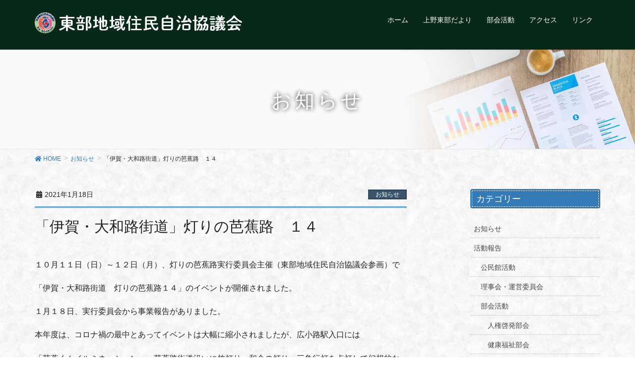

--- FILE ---
content_type: text/html; charset=UTF-8
request_url: https://ueno-tobu.com/?p=798
body_size: 8269
content:
<!DOCTYPE html>
<html lang="ja">
<head>
<meta charset="utf-8">
<meta http-equiv="X-UA-Compatible" content="IE=edge">
<meta name="viewport" content="width=device-width, initial-scale=1">
<title>「伊賀・大和路街道」灯りの芭蕉路　１４ | 東部地域住民自治協議会 | 公式ホームページ</title>
<link rel='dns-prefetch' href='//s.w.org' />
<link rel="alternate" type="application/rss+xml" title="東部地域住民自治協議会 | 公式ホームページ &raquo; フィード" href="https://ueno-tobu.com/?feed=rss2" />
<link rel="alternate" type="application/rss+xml" title="東部地域住民自治協議会 | 公式ホームページ &raquo; コメントフィード" href="https://ueno-tobu.com/?feed=comments-rss2" />
<meta name="description" content="１０月１１日（日）～１２日（月）、灯りの芭蕉路実行委員会主催（東部地域住民自治協議会参画）で「伊賀・大和路街道　灯りの芭蕉路１４」のイベントが開催されました。１月１８日、実行委員会から事業報告がありました。本年度は、コロナ禍の最中とあってイベントは大幅に縮小されましたが、広小路駅入口には「芭蕉くんイルミネーション」、芭蕉路街道沿いに竹灯り、和傘の灯り・三角行灯を点灯して幻想的な彩りを展開したほか、東部自治協としては昨年に引き続き「灯りの" />		<script type="text/javascript">
			window._wpemojiSettings = {"baseUrl":"https:\/\/s.w.org\/images\/core\/emoji\/12.0.0-1\/72x72\/","ext":".png","svgUrl":"https:\/\/s.w.org\/images\/core\/emoji\/12.0.0-1\/svg\/","svgExt":".svg","source":{"concatemoji":"https:\/\/ueno-tobu.com\/wp-includes\/js\/wp-emoji-release.min.js?ver=5.4.18"}};
			/*! This file is auto-generated */
			!function(e,a,t){var n,r,o,i=a.createElement("canvas"),p=i.getContext&&i.getContext("2d");function s(e,t){var a=String.fromCharCode;p.clearRect(0,0,i.width,i.height),p.fillText(a.apply(this,e),0,0);e=i.toDataURL();return p.clearRect(0,0,i.width,i.height),p.fillText(a.apply(this,t),0,0),e===i.toDataURL()}function c(e){var t=a.createElement("script");t.src=e,t.defer=t.type="text/javascript",a.getElementsByTagName("head")[0].appendChild(t)}for(o=Array("flag","emoji"),t.supports={everything:!0,everythingExceptFlag:!0},r=0;r<o.length;r++)t.supports[o[r]]=function(e){if(!p||!p.fillText)return!1;switch(p.textBaseline="top",p.font="600 32px Arial",e){case"flag":return s([127987,65039,8205,9895,65039],[127987,65039,8203,9895,65039])?!1:!s([55356,56826,55356,56819],[55356,56826,8203,55356,56819])&&!s([55356,57332,56128,56423,56128,56418,56128,56421,56128,56430,56128,56423,56128,56447],[55356,57332,8203,56128,56423,8203,56128,56418,8203,56128,56421,8203,56128,56430,8203,56128,56423,8203,56128,56447]);case"emoji":return!s([55357,56424,55356,57342,8205,55358,56605,8205,55357,56424,55356,57340],[55357,56424,55356,57342,8203,55358,56605,8203,55357,56424,55356,57340])}return!1}(o[r]),t.supports.everything=t.supports.everything&&t.supports[o[r]],"flag"!==o[r]&&(t.supports.everythingExceptFlag=t.supports.everythingExceptFlag&&t.supports[o[r]]);t.supports.everythingExceptFlag=t.supports.everythingExceptFlag&&!t.supports.flag,t.DOMReady=!1,t.readyCallback=function(){t.DOMReady=!0},t.supports.everything||(n=function(){t.readyCallback()},a.addEventListener?(a.addEventListener("DOMContentLoaded",n,!1),e.addEventListener("load",n,!1)):(e.attachEvent("onload",n),a.attachEvent("onreadystatechange",function(){"complete"===a.readyState&&t.readyCallback()})),(n=t.source||{}).concatemoji?c(n.concatemoji):n.wpemoji&&n.twemoji&&(c(n.twemoji),c(n.wpemoji)))}(window,document,window._wpemojiSettings);
		</script>
		<style type="text/css">
img.wp-smiley,
img.emoji {
	display: inline !important;
	border: none !important;
	box-shadow: none !important;
	height: 1em !important;
	width: 1em !important;
	margin: 0 .07em !important;
	vertical-align: -0.1em !important;
	background: none !important;
	padding: 0 !important;
}
</style>
	<link rel='stylesheet' id='vkExUnit_common_style-css'  href='https://ueno-tobu.com/wp-content/plugins/vk-all-in-one-expansion-unit/assets/css/vkExUnit_style.css?ver=9.77.0.0' type='text/css' media='all' />
<style id='vkExUnit_common_style-inline-css' type='text/css'>
.tagcloud a:before { font-family: "Font Awesome 5 Free";content: "\f02b";font-weight: bold; }
:root {--ver_page_top_button_url:url(https://ueno-tobu.com/wp-content/plugins/vk-all-in-one-expansion-unit/assets/images/to-top-btn-icon.svg);}@font-face {font-weight: normal;font-style: normal;font-family: "vk_sns";src: url("https://ueno-tobu.com/wp-content/plugins/vk-all-in-one-expansion-unit/inc/sns/icons/fonts/vk_sns.eot?-bq20cj");src: url("https://ueno-tobu.com/wp-content/plugins/vk-all-in-one-expansion-unit/inc/sns/icons/fonts/vk_sns.eot?#iefix-bq20cj") format("embedded-opentype"),url("https://ueno-tobu.com/wp-content/plugins/vk-all-in-one-expansion-unit/inc/sns/icons/fonts/vk_sns.woff?-bq20cj") format("woff"),url("https://ueno-tobu.com/wp-content/plugins/vk-all-in-one-expansion-unit/inc/sns/icons/fonts/vk_sns.ttf?-bq20cj") format("truetype"),url("https://ueno-tobu.com/wp-content/plugins/vk-all-in-one-expansion-unit/inc/sns/icons/fonts/vk_sns.svg?-bq20cj#vk_sns") format("svg");}
</style>
<link rel='stylesheet' id='wp-block-library-css'  href='https://ueno-tobu.com/wp-includes/css/dist/block-library/style.min.css?ver=5.4.18' type='text/css' media='all' />
<link rel='stylesheet' id='lightning-design-style-css'  href='https://ueno-tobu.com/wp-content/plugins/lightning-skin-jpnstyle/bs3/css/style.css?ver=5.2.3' type='text/css' media='all' />
<style id='lightning-design-style-inline-css' type='text/css'>
a { color:#337ab7; }a:focus, a:hover { color:#2e6da4; }h2,.mainSection-title{ border-color: #337ab7;}.subSection .subSection-title { border-top-color: #337ab7;}h3:after, .subSection-title:after,.veu_card .veu_card_title:after { border-bottom-color:#337ab7; }h4 { border-left-color: #337ab7; }.mainSection header h1{ border-color:#337ab7; }h2:before,.subSection .subSection-title:before,.mainSection .archive-header h1:before { color: #337ab7; }dt:before { color:#337ab7; }.nav > li a:hover{ color: #337ab7; }ul.gMenu > li > a:hover:after,ul.gMenu > li.current-post-ancestor > a:after,ul.gMenu > li.current-menu-item > a:after,ul.gMenu > li.current-menu-parent > a:after,ul.gMenu > li.current-menu-ancestor > a:after,ul.gMenu > li.current_page_parent > a:after,ul.gMenu > li.current_page_ancestor > a:after{ border-bottom-color: #337ab7; }@media (min-width: 992px){ul.gMenu > li > ul.sub-menu li a{background-color:#337ab7;}ul.gMenu > li > ul.sub-menu li a:hover {background-color:#2e6da4;}ul.gMenu > li:before,ul.gMenu > li.menu-item-has-children::after { border-bottom-color:#337ab7;}}.siteContent .btn-default:after { border-color: #337ab7;}.siteContent .btn-primary,.siteContent .btn-primary:after{ border-color: #2e6da4;}.siteContent .btn-primary:focus:after,.siteContent .btn-primary:hover:after { border-color:#337ab7; }ul.page-numbers li span.page-numbers.current{ background-color:#337ab7 }.pager li > a:hover{ background-color: #337ab7; color: #fff; }.veu_3prArea .btn-default:after { color:#337ab7; }.veu_sitemap .sitemap-col .link-list li a:hover { color: #337ab7; }.widget_nav_menu ul li a:hover,.widget_archive ul li a:hover,.widget_categories ul li a:hover,.widget_pages ul li a:hover,.widget_recent_entries ul li a:hover{ color: #337ab7; }.veu_newPosts ul.postList li .taxonomies a{ color:#337ab7; border-color:#337ab7; }.veu_newPosts ul.postList li .taxonomies a:hover{ background-color:#337ab7; border-color:#337ab7; }.mainSection .veu_newPosts.pt_0 .media-body .media-taxonomy a:hover{ color: #337ab7; }.mainSection .veu_newPosts.pt_0 .media-body .media-taxonomy:after{ border-top: solid 1px #337ab7; }.media .media-body .media-heading a:hover{ color: #337ab7; }.siteHeader,.gMenu_outer nav,.navSection,.siteFooter,.siteFooter .copySection{ background-color:#08281a; }h2:before,.subSection .subSection-title:before,.vk_outer .vk_heading h2.vk_heading_title-style-plain:before,.mainSection .archive-header h1:before {content: "\e901"; font-family: "icomoon"; speak: none; font-style: normal; font-weight: normal; font-variant: normal; text-transform: none; line-height: 1; margin-right: 0.4em; -webkit-font-smoothing: antialiased; -moz-osx-font-smoothing: grayscale;}.siteContent,.siteContent_after{background: url(https://ueno-tobu.com/wp-content/plugins/lightning-skin-jpnstyle/images/jpnpaper03.jpg ) repeat;}
/* Pro Title Design */ .entry-body h2:not([class*="vk_heading_title-style-plain"]):not([class*="is-style-vk-heading"]),.mainSection h2:not([class*="vk_heading_title-style-plain"]):not([class*="is-style-vk-heading"]):not(.card-title):not(.widget_ltg_full_wide_title_title),.mainSection .cart_totals h2,h2.mainSection-title { color: #333;position: relative;border:none;padding: 0.6em 0 0.5em;margin-bottom:1.2em;margin-left: unset;margin-right: unset;border-top: double 3px #337ab7;border-bottom: double 3px #337ab7;border-radius: unset;background-color:transparent;outline: unset;outline-offset: unset;box-shadow: unset;}.entry-body h2:not([class*="vk_heading_title-style-plain"]):not([class*="is-style-vk-heading"]) a,.mainSection h2:not([class*="vk_heading_title-style-plain"]):not([class*="is-style-vk-heading"]):not(.card-title):not(.widget_ltg_full_wide_title_title) a,.mainSection .cart_totals h2 a,h2.mainSection-title a { color:#333;}.entry-body h2:not([class*="vk_heading_title-style-plain"]):not([class*="is-style-vk-heading"])::before,.mainSection h2:not([class*="vk_heading_title-style-plain"]):not([class*="is-style-vk-heading"]):not(.card-title):not(.widget_ltg_full_wide_title_title)::before,.mainSection .cart_totals h2::before,h2.mainSection-title::before { content:none;}.entry-body h2:not([class*="vk_heading_title-style-plain"]):not([class*="is-style-vk-heading"])::after,.mainSection h2:not([class*="vk_heading_title-style-plain"]):not([class*="is-style-vk-heading"]):not(.card-title):not(.widget_ltg_full_wide_title_title)::after,.mainSection .cart_totals h2::after,h2.mainSection-title::after { content:none;}.siteContent .subSection-title,.siteContent .widget .subSection-title { background-color:#337ab7;position: relative;padding: 0.6em 0.7em 0.5em;margin-bottom:1.2em;margin-left: unset;margin-right: unset;color:#fff;border-radius:4px;border:none;outline: dashed 1px #fff;outline-offset: -4px;box-shadow: unset;}.siteContent .subSection-title a,.siteContent .widget .subSection-title a { color:#fff;}.siteContent .subSection-title::before,.siteContent .widget .subSection-title::before { content:none;}.siteContent .subSection-title::after,.siteContent .widget .subSection-title::after { content:none;}.siteFooter .subSection-title { background-color:#337ab7;position: relative;border:none;padding: 0.6em 0.8em 0.5em;margin-left: unset;margin-right: unset;margin-bottom:1.2em;color:#fff;border-radius:4px;text-align:left;outline: unset;outline-offset: unset;box-shadow: unset;overflow: unset;}.siteFooter .subSection-title a { color:#fff;}.siteFooter .subSection-title::before { content: "";position: absolute;top: auto;left: 40px;bottom: -20px;width: auto;margin-left: -10px;border: 10px solid transparent;border-top: 10px solid #337ab7;z-index: 2;height: auto;background-color: transparent !important;}.siteFooter .subSection-title::after { content:none;}.siteContent h3:not([class*="vk_heading_title-style-plain"]):not([class*="is-style-vk-heading"]):not(.veu_card_title):not(.card-title) { color: #333;position: relative;border:none;background-color: #efefef;padding: 0.6em 0.7em 0.5em;margin-bottom:1.2em;margin-left: unset;margin-right: unset;border-radius: 4px;outline: unset;outline-offset: unset;box-shadow: unset;}.siteContent h3:not([class*="vk_heading_title-style-plain"]):not([class*="is-style-vk-heading"]):not(.veu_card_title):not(.card-title) a { color:#333;}.siteContent h3:not([class*="vk_heading_title-style-plain"]):not([class*="is-style-vk-heading"]):not(.veu_card_title):not(.card-title)::before { content:none;}.siteContent h3:not([class*="vk_heading_title-style-plain"]):not([class*="is-style-vk-heading"]):not(.veu_card_title):not(.card-title)::after { content:none;}
/* page header */.page-header{background: url(https://ueno-tobu.com/wp-content/themes/lightning-pro/inc/vk-page-header/package/images/header-sample-biz.jpg) no-repeat 50% center;background-size: cover;}
/* Font switch */.gMenu_name,.vk-mobile-nav .menu,.mobile-fix-nav-menu{ font-family:"メイリオ",Meiryo,"ヒラギノ角ゴ ProN W3", Hiragino Kaku Gothic ProN,sans-serif;}.gMenu_description{ font-family:"メイリオ",Meiryo,"ヒラギノ角ゴ ProN W3", Hiragino Kaku Gothic ProN,sans-serif;}
</style>
<link rel='stylesheet' id='vk-font-awesome-css'  href='https://ueno-tobu.com/wp-content/plugins/vk-blocks-pro/inc/font-awesome/package/versions/5/css/all.min.css?ver=5.11.2' type='text/css' media='all' />
<link rel='stylesheet' id='vk-blocks-build-css-css'  href='https://ueno-tobu.com/wp-content/plugins/vk-blocks-pro/inc/vk-blocks/build/block-build.css?ver=0.27.0' type='text/css' media='all' />
<link rel='stylesheet' id='lightning-common-style-css'  href='https://ueno-tobu.com/wp-content/themes/lightning-pro/assets/css/common.css?ver=4.6.0' type='text/css' media='all' />
<link rel='stylesheet' id='lightning-theme-style-css'  href='https://ueno-tobu.com/wp-content/themes/lightning-pro-child-sample/style.css?ver=4.6.0' type='text/css' media='all' />
<link rel='stylesheet' id='vk-media-posts-style-css'  href='https://ueno-tobu.com/wp-content/themes/lightning-pro/inc/media-posts/package/css/media-posts.css?ver=1.2' type='text/css' media='all' />
<link rel='stylesheet' id='lightning-jpnstyle-icons-css'  href='https://ueno-tobu.com/wp-content/plugins/lightning-skin-jpnstyle/bs3/../icons/style.css?ver=5.2.3' type='text/css' media='all' />
<script type='text/javascript' src='https://ueno-tobu.com/wp-includes/js/jquery/jquery.js?ver=1.12.4-wp'></script>
<script type='text/javascript' src='https://ueno-tobu.com/wp-includes/js/jquery/jquery-migrate.min.js?ver=1.4.1'></script>
<link rel='https://api.w.org/' href='https://ueno-tobu.com/index.php?rest_route=/' />
<link rel="EditURI" type="application/rsd+xml" title="RSD" href="https://ueno-tobu.com/xmlrpc.php?rsd" />
<link rel="wlwmanifest" type="application/wlwmanifest+xml" href="https://ueno-tobu.com/wp-includes/wlwmanifest.xml" /> 
<link rel='prev' title='第６回地域食堂『パプリカ』開催' href='https://ueno-tobu.com/?p=784' />
<link rel='next' title='「第３回運営委員会」開催' href='https://ueno-tobu.com/?p=817' />
<meta name="generator" content="WordPress 5.4.18" />
<link rel="canonical" href="https://ueno-tobu.com/?p=798" />
<link rel='shortlink' href='https://ueno-tobu.com/?p=798' />
<link rel="alternate" type="application/json+oembed" href="https://ueno-tobu.com/index.php?rest_route=%2Foembed%2F1.0%2Fembed&#038;url=https%3A%2F%2Fueno-tobu.com%2F%3Fp%3D798" />
<link rel="alternate" type="text/xml+oembed" href="https://ueno-tobu.com/index.php?rest_route=%2Foembed%2F1.0%2Fembed&#038;url=https%3A%2F%2Fueno-tobu.com%2F%3Fp%3D798&#038;format=xml" />
<style id="lightning-color-custom-for-plugins" type="text/css">/* ltg theme common */.color_key_bg,.color_key_bg_hover:hover{background-color: #337ab7;}.color_key_txt,.color_key_txt_hover:hover{color: #337ab7;}.color_key_border,.color_key_border_hover:hover{border-color: #337ab7;}.color_key_dark_bg,.color_key_dark_bg_hover:hover{background-color: #2e6da4;}.color_key_dark_txt,.color_key_dark_txt_hover:hover{color: #2e6da4;}.color_key_dark_border,.color_key_dark_border_hover:hover{border-color: #2e6da4;}</style><link rel="icon" href="https://ueno-tobu.com/wp-content/uploads/2020/01/cropped-logo-32x32.png" sizes="32x32" />
<link rel="icon" href="https://ueno-tobu.com/wp-content/uploads/2020/01/cropped-logo-192x192.png" sizes="192x192" />
<link rel="apple-touch-icon" href="https://ueno-tobu.com/wp-content/uploads/2020/01/cropped-logo-180x180.png" />
<meta name="msapplication-TileImage" content="https://ueno-tobu.com/wp-content/uploads/2020/01/cropped-logo-270x270.png" />
		<style type="text/css" id="wp-custom-css">
			.entry-meta_items_term {
	margin-left:4px;
}
		</style>
		
</head>
<body class="post-template-default single single-post postid-798 single-format-standard post-name-%e3%80%8c%e4%bc%8a%e8%b3%80%e3%83%bb%e5%a4%a7%e5%92%8c%e6%99%82%e8%b7%af%e8%a1%97%e9%81%93%e3%80%8d%e7%81%af%e3%82%8a%e3%81%ae%e8%8a%ad%e8%95%89%e8%b7%af%e3%80%80%ef%bc%91%ef%bc%94 post-type-post fa_v5_css sidebar-fix device-pc headfix">
<a class="skip-link screen-reader-text" href="#main">コンテンツに移動</a>
<a class="skip-link screen-reader-text" href="#main">ナビゲーションに移動</a>
<header class="navbar siteHeader">
		<div class="container siteHeadContainer">
		<div class="navbar-header">
						<p class="navbar-brand siteHeader_logo">
			<a href="https://ueno-tobu.com/">
				<span><img src="https://ueno-tobu.com/wp-content/uploads/2020/02/tobu-logo.gif" alt="東部地域住民自治協議会 | 公式ホームページ" /></span>
			</a>
			</p>
								</div>

		<div id="gMenu_outer" class="gMenu_outer"><nav class="menu-%e3%82%b0%e3%83%ad%e3%83%bc%e3%83%90%e3%83%ab-container"><ul id="menu-%e3%82%b0%e3%83%ad%e3%83%bc%e3%83%90%e3%83%ab" class="menu nav gMenu"><li id="menu-item-35" class="menu-item menu-item-type-custom menu-item-object-custom menu-item-home"><a href="https://ueno-tobu.com"><strong class="gMenu_name">ホーム</strong></a></li>
<li id="menu-item-113" class="menu-item menu-item-type-post_type menu-item-object-page"><a href="https://ueno-tobu.com/?page_id=84"><strong class="gMenu_name">上野東部だより</strong></a></li>
<li id="menu-item-37" class="menu-item menu-item-type-taxonomy menu-item-object-category menu-item-has-children"><a href="https://ueno-tobu.com/?cat=3"><strong class="gMenu_name">部会活動</strong></a>
<ul class="sub-menu">
	<li id="menu-item-39" class="menu-item menu-item-type-taxonomy menu-item-object-category"><a href="https://ueno-tobu.com/?cat=4">総務広報部会</a></li>
	<li id="menu-item-40" class="menu-item menu-item-type-taxonomy menu-item-object-category"><a href="https://ueno-tobu.com/?cat=5">健康福祉部会</a></li>
	<li id="menu-item-41" class="menu-item menu-item-type-taxonomy menu-item-object-category"><a href="https://ueno-tobu.com/?cat=6">環境保全部会</a></li>
	<li id="menu-item-42" class="menu-item menu-item-type-taxonomy menu-item-object-category"><a href="https://ueno-tobu.com/?cat=7">教育文化スポーツ部会</a></li>
	<li id="menu-item-43" class="menu-item menu-item-type-taxonomy menu-item-object-category"><a href="https://ueno-tobu.com/?cat=8">防災防犯交通安全部会</a></li>
	<li id="menu-item-44" class="menu-item menu-item-type-taxonomy menu-item-object-category"><a href="https://ueno-tobu.com/?cat=9">人権啓発部会</a></li>
	<li id="menu-item-45" class="menu-item menu-item-type-taxonomy menu-item-object-category"><a href="https://ueno-tobu.com/?cat=10">産業振興まちづくり部会</a></li>
</ul>
</li>
<li id="menu-item-318" class="menu-item menu-item-type-post_type menu-item-object-page"><a href="https://ueno-tobu.com/?page_id=47"><strong class="gMenu_name">アクセス</strong></a></li>
<li id="menu-item-58" class="menu-item menu-item-type-post_type menu-item-object-page"><a href="https://ueno-tobu.com/?page_id=56"><strong class="gMenu_name">リンク</strong></a></li>
</ul></nav></div>	</div>
	</header>

<div class="section page-header"><div class="container"><div class="row"><div class="col-md-12">
<div class="page-header_pageTitle">
お知らせ</div>
</div></div></div></div><!-- [ /.page-header ] -->
<!-- [ .breadSection ] -->
<div class="section breadSection">
<div class="container">
<div class="row">
<ol class="breadcrumb" itemtype="http://schema.org/BreadcrumbList"><li id="panHome" itemprop="itemListElement" itemscope itemtype="http://schema.org/ListItem"><a itemprop="item" href="https://ueno-tobu.com/"><span itemprop="name"><i class="fa fa-home"></i> HOME</span></a></li><li itemprop="itemListElement" itemscope itemtype="http://schema.org/ListItem"><a itemprop="item" href="https://ueno-tobu.com/?cat=11"><span itemprop="name">お知らせ</span></a></li><li><span>「伊賀・大和路街道」灯りの芭蕉路　１４</span></li></ol>
</div>
</div>
</div>
<!-- [ /.breadSection ] -->
<div class="section siteContent">
<div class="container">
<div class="row">
<div class="col-md-8 mainSection" id="main" role="main">

		<article id="post-798" class="post-798 post type-post status-publish format-standard hentry category-indo">
		<header class="entry-header">
			<div class="entry-meta">


<span class="published entry-meta_items">2021年1月18日</span>

<span class="entry-meta_items entry-meta_updated entry-meta_hidden">/ 最終更新日 : <span class="updated">2021年1月21日</span></span>


	
	<span class="vcard author entry-meta_items entry-meta_items_author entry-meta_hidden"><span class="fn">事務局</span></span>



<span class="entry-meta_items entry-meta_items_term"><a href="https://ueno-tobu.com/?cat=11" class="btn btn-xs btn-primary entry-meta_items_term_button" style="background-color:#3a546b;border:none;">お知らせ</a></span>
</div>
			<h1 class="entry-title">「伊賀・大和路街道」灯りの芭蕉路　１４</h1>
		</header>

			
			<div class="entry-body">
				<p>１０月１１日（日）～１２日（月）、灯りの芭蕉路実行委員会主催（東部地域住民自治協議会参画）で</p>
<p>「伊賀・大和路街道　灯りの芭蕉路１４」のイベントが開催されました。</p>
<p>１月１８日、実行委員会から事業報告がありました。</p>
<p>本年度は、コロナ禍の最中とあってイベントは大幅に縮小されましたが、広小路駅入口には</p>
<p>「芭蕉くんイルミネーション」、芭蕉路街道沿いに竹灯り、和傘の灯り・三角行灯を点灯して幻想的な</p>
<p>彩りを展開したほか、東部自治協としては昨年に引き続き「灯りの城下町フォトギャラリー」で、</p>
<p>訪れた子供たちに「光るブレスレットのプレゼント」を行いました。</p>
<p><img class=" wp-image-800 alignleft" src="https://ueno-tobu.com/wp-content/uploads/2021/01/上野天神宮１a-300x212.jpg" alt="" width="285" height="200" srcset="https://ueno-tobu.com/wp-content/uploads/2021/01/上野天神宮１a-300x212.jpg 300w, https://ueno-tobu.com/wp-content/uploads/2021/01/上野天神宮１a-150x106.jpg 150w" sizes="(max-width: 285px) 100vw, 285px" /><img class="wp-image-802 alignleft" src="https://ueno-tobu.com/wp-content/uploads/2021/01/灯りの芭蕉路１a-300x200.jpg" alt="" width="295" height="196" srcset="https://ueno-tobu.com/wp-content/uploads/2021/01/灯りの芭蕉路１a-300x200.jpg 300w, https://ueno-tobu.com/wp-content/uploads/2021/01/灯りの芭蕉路１a-1024x682.jpg 1024w, https://ueno-tobu.com/wp-content/uploads/2021/01/灯りの芭蕉路１a-150x100.jpg 150w, https://ueno-tobu.com/wp-content/uploads/2021/01/灯りの芭蕉路１a-768x512.jpg 768w, https://ueno-tobu.com/wp-content/uploads/2021/01/灯りの芭蕉路１a-1536x1024.jpg 1536w, https://ueno-tobu.com/wp-content/uploads/2021/01/灯りの芭蕉路１a-2048x1365.jpg 2048w" sizes="(max-width: 295px) 100vw, 295px" /></p>
<p>&nbsp;</p>
<p>&nbsp;</p>
<p>&nbsp;</p>
<p>&nbsp;</p>
<p>&nbsp;</p>
<p><img class="size-medium wp-image-806 alignleft" src="https://ueno-tobu.com/wp-content/uploads/2021/01/芭蕉くんイルミネーション-300x169.jpg" alt="" width="300" height="169" srcset="https://ueno-tobu.com/wp-content/uploads/2021/01/芭蕉くんイルミネーション-300x169.jpg 300w, https://ueno-tobu.com/wp-content/uploads/2021/01/芭蕉くんイルミネーション-1024x576.jpg 1024w, https://ueno-tobu.com/wp-content/uploads/2021/01/芭蕉くんイルミネーション-150x84.jpg 150w, https://ueno-tobu.com/wp-content/uploads/2021/01/芭蕉くんイルミネーション-768x432.jpg 768w, https://ueno-tobu.com/wp-content/uploads/2021/01/芭蕉くんイルミネーション-1536x864.jpg 1536w, https://ueno-tobu.com/wp-content/uploads/2021/01/芭蕉くんイルミネーション-2048x1152.jpg 2048w, https://ueno-tobu.com/wp-content/uploads/2021/01/芭蕉くんイルミネーション-320x180.jpg 320w" sizes="(max-width: 300px) 100vw, 300px" /></p>
<p><img class=" wp-image-801 alignnone" src="https://ueno-tobu.com/wp-content/uploads/2021/01/点灯式３a-300x200.jpg" alt="" width="260" height="173" srcset="https://ueno-tobu.com/wp-content/uploads/2021/01/点灯式３a-300x200.jpg 300w, https://ueno-tobu.com/wp-content/uploads/2021/01/点灯式３a-1024x681.jpg 1024w, https://ueno-tobu.com/wp-content/uploads/2021/01/点灯式３a-150x100.jpg 150w, https://ueno-tobu.com/wp-content/uploads/2021/01/点灯式３a-768x511.jpg 768w, https://ueno-tobu.com/wp-content/uploads/2021/01/点灯式３a-1536x1022.jpg 1536w, https://ueno-tobu.com/wp-content/uploads/2021/01/点灯式３a-2048x1362.jpg 2048w" sizes="(max-width: 260px) 100vw, 260px" /></p>
			</div>

			
			<div class="entry-footer">

				
				<div class="entry-meta-dataList"><dl><dt>カテゴリー</dt><dd><a href="https://ueno-tobu.com/?cat=11">お知らせ</a></dd></dl></div>
			</div><!-- [ /.entry-footer ] -->

						
<div id="comments" class="comments-area">

	
	
	
	
</div><!-- #comments -->
			
	</article>

	
	<nav>
		<ul class="pager">
		<li class="previous"><a href="https://ueno-tobu.com/?p=784" rel="prev">第６回地域食堂『パプリカ』開催</a></li>
		<li class="next"><a href="https://ueno-tobu.com/?p=817" rel="next">「第３回運営委員会」開催</a></li>
		</ul>
	</nav>


</div><!-- [ /.mainSection ] -->

	<div class="col-md-3 col-md-offset-1 subSection sideSection">
			<aside class="widget widget_wp_widget_vk_taxonomy_list" id="wp_widget_vk_taxonomy_list-4">		<div class="sideWidget widget_taxonomies widget_nav_menu">
			<h1 class="widget-title subSection-title">カテゴリー</h1>			<ul class="localNavi">
					<li class="cat-item cat-item-11"><a href="https://ueno-tobu.com/?cat=11">お知らせ</a>
</li>
	<li class="cat-item cat-item-14"><a href="https://ueno-tobu.com/?cat=14">活動報告</a>
<ul class='children'>
	<li class="cat-item cat-item-13"><a href="https://ueno-tobu.com/?cat=13" title="東部公民館では、さまざまなサークル活動を行っております。">公民館活動</a>
</li>
	<li class="cat-item cat-item-12"><a href="https://ueno-tobu.com/?cat=12">理事会・運営委員会</a>
</li>
	<li class="cat-item cat-item-3"><a href="https://ueno-tobu.com/?cat=3">部会活動</a>
	<ul class='children'>
	<li class="cat-item cat-item-9"><a href="https://ueno-tobu.com/?cat=9">人権啓発部会</a>
</li>
	<li class="cat-item cat-item-5"><a href="https://ueno-tobu.com/?cat=5">健康福祉部会</a>
</li>
	<li class="cat-item cat-item-7"><a href="https://ueno-tobu.com/?cat=7">教育文化スポーツ部会</a>
</li>
	<li class="cat-item cat-item-6"><a href="https://ueno-tobu.com/?cat=6">環境保全部会</a>
</li>
	<li class="cat-item cat-item-10"><a href="https://ueno-tobu.com/?cat=10">産業振興まちづくり部会</a>
</li>
	<li class="cat-item cat-item-4"><a href="https://ueno-tobu.com/?cat=4">総務広報部会</a>
</li>
	<li class="cat-item cat-item-8"><a href="https://ueno-tobu.com/?cat=8">防災防犯交通安全部会</a>
</li>
	</ul>
</li>
</ul>
</li>
			</ul>
		</div>
		</aside>					<aside class="widget widget_wp_widget_vk_archive_list" id="wp_widget_vk_archive_list-3">			<div class="sideWidget widget_archive">
				<h1 class="widget-title subSection-title">月別アーカイブ</h1>									<ul class="localNavi">
							<li><a href='https://ueno-tobu.com/?m=202511'>2025年11月</a></li>
	<li><a href='https://ueno-tobu.com/?m=202510'>2025年10月</a></li>
	<li><a href='https://ueno-tobu.com/?m=202509'>2025年9月</a></li>
	<li><a href='https://ueno-tobu.com/?m=202508'>2025年8月</a></li>
	<li><a href='https://ueno-tobu.com/?m=202507'>2025年7月</a></li>
	<li><a href='https://ueno-tobu.com/?m=202506'>2025年6月</a></li>
	<li><a href='https://ueno-tobu.com/?m=202505'>2025年5月</a></li>
	<li><a href='https://ueno-tobu.com/?m=202504'>2025年4月</a></li>
	<li><a href='https://ueno-tobu.com/?m=202503'>2025年3月</a></li>
	<li><a href='https://ueno-tobu.com/?m=202502'>2025年2月</a></li>
	<li><a href='https://ueno-tobu.com/?m=202501'>2025年1月</a></li>
	<li><a href='https://ueno-tobu.com/?m=202412'>2024年12月</a></li>
	<li><a href='https://ueno-tobu.com/?m=202411'>2024年11月</a></li>
	<li><a href='https://ueno-tobu.com/?m=202410'>2024年10月</a></li>
	<li><a href='https://ueno-tobu.com/?m=202409'>2024年9月</a></li>
	<li><a href='https://ueno-tobu.com/?m=202408'>2024年8月</a></li>
	<li><a href='https://ueno-tobu.com/?m=202407'>2024年7月</a></li>
	<li><a href='https://ueno-tobu.com/?m=202406'>2024年6月</a></li>
	<li><a href='https://ueno-tobu.com/?m=202405'>2024年5月</a></li>
	<li><a href='https://ueno-tobu.com/?m=202404'>2024年4月</a></li>
	<li><a href='https://ueno-tobu.com/?m=202403'>2024年3月</a></li>
	<li><a href='https://ueno-tobu.com/?m=202402'>2024年2月</a></li>
	<li><a href='https://ueno-tobu.com/?m=202401'>2024年1月</a></li>
	<li><a href='https://ueno-tobu.com/?m=202312'>2023年12月</a></li>
	<li><a href='https://ueno-tobu.com/?m=202311'>2023年11月</a></li>
	<li><a href='https://ueno-tobu.com/?m=202310'>2023年10月</a></li>
	<li><a href='https://ueno-tobu.com/?m=202309'>2023年9月</a></li>
	<li><a href='https://ueno-tobu.com/?m=202308'>2023年8月</a></li>
	<li><a href='https://ueno-tobu.com/?m=202307'>2023年7月</a></li>
	<li><a href='https://ueno-tobu.com/?m=202306'>2023年6月</a></li>
	<li><a href='https://ueno-tobu.com/?m=202305'>2023年5月</a></li>
	<li><a href='https://ueno-tobu.com/?m=202304'>2023年4月</a></li>
	<li><a href='https://ueno-tobu.com/?m=202303'>2023年3月</a></li>
	<li><a href='https://ueno-tobu.com/?m=202302'>2023年2月</a></li>
	<li><a href='https://ueno-tobu.com/?m=202301'>2023年1月</a></li>
	<li><a href='https://ueno-tobu.com/?m=202212'>2022年12月</a></li>
	<li><a href='https://ueno-tobu.com/?m=202211'>2022年11月</a></li>
	<li><a href='https://ueno-tobu.com/?m=202210'>2022年10月</a></li>
	<li><a href='https://ueno-tobu.com/?m=202209'>2022年9月</a></li>
	<li><a href='https://ueno-tobu.com/?m=202208'>2022年8月</a></li>
	<li><a href='https://ueno-tobu.com/?m=202207'>2022年7月</a></li>
	<li><a href='https://ueno-tobu.com/?m=202206'>2022年6月</a></li>
	<li><a href='https://ueno-tobu.com/?m=202205'>2022年5月</a></li>
	<li><a href='https://ueno-tobu.com/?m=202204'>2022年4月</a></li>
	<li><a href='https://ueno-tobu.com/?m=202203'>2022年3月</a></li>
	<li><a href='https://ueno-tobu.com/?m=202201'>2022年1月</a></li>
	<li><a href='https://ueno-tobu.com/?m=202112'>2021年12月</a></li>
	<li><a href='https://ueno-tobu.com/?m=202111'>2021年11月</a></li>
	<li><a href='https://ueno-tobu.com/?m=202110'>2021年10月</a></li>
	<li><a href='https://ueno-tobu.com/?m=202109'>2021年9月</a></li>
	<li><a href='https://ueno-tobu.com/?m=202108'>2021年8月</a></li>
	<li><a href='https://ueno-tobu.com/?m=202107'>2021年7月</a></li>
	<li><a href='https://ueno-tobu.com/?m=202106'>2021年6月</a></li>
	<li><a href='https://ueno-tobu.com/?m=202105'>2021年5月</a></li>
	<li><a href='https://ueno-tobu.com/?m=202104'>2021年4月</a></li>
	<li><a href='https://ueno-tobu.com/?m=202103'>2021年3月</a></li>
	<li><a href='https://ueno-tobu.com/?m=202102'>2021年2月</a></li>
	<li><a href='https://ueno-tobu.com/?m=202101'>2021年1月</a></li>
	<li><a href='https://ueno-tobu.com/?m=202012'>2020年12月</a></li>
	<li><a href='https://ueno-tobu.com/?m=202011'>2020年11月</a></li>
	<li><a href='https://ueno-tobu.com/?m=202010'>2020年10月</a></li>
	<li><a href='https://ueno-tobu.com/?m=202009'>2020年9月</a></li>
	<li><a href='https://ueno-tobu.com/?m=202008'>2020年8月</a></li>
	<li><a href='https://ueno-tobu.com/?m=202007'>2020年7月</a></li>
	<li><a href='https://ueno-tobu.com/?m=202005'>2020年5月</a></li>
	<li><a href='https://ueno-tobu.com/?m=202003'>2020年3月</a></li>
	<li><a href='https://ueno-tobu.com/?m=202002'>2020年2月</a></li>
	<li><a href='https://ueno-tobu.com/?m=202001'>2020年1月</a></li>
	<li><a href='https://ueno-tobu.com/?m=201912'>2019年12月</a></li>
	<li><a href='https://ueno-tobu.com/?m=201911'>2019年11月</a></li>
	<li><a href='https://ueno-tobu.com/?m=201910'>2019年10月</a></li>
					</ul>
				
			</div>
			</aside>				</div><!-- [ /.subSection ] -->

</div><!-- [ /.row ] -->
</div><!-- [ /.container ] -->
</div><!-- [ /.siteContent ] -->


<footer class="section siteFooter">
	<div class="footerMenu">
	   <div class="container">
			<nav class="menu-%e3%83%95%e3%83%83%e3%82%bf%e3%83%bc-container"><ul id="menu-%e3%83%95%e3%83%83%e3%82%bf%e3%83%bc" class="menu nav"><li id="menu-item-205" class="menu-item menu-item-type-custom menu-item-object-custom menu-item-home menu-item-205"><a href="https://ueno-tobu.com">ホーム</a></li>
<li id="menu-item-207" class="menu-item menu-item-type-post_type menu-item-object-page menu-item-207"><a href="https://ueno-tobu.com/?page_id=47">アクセス</a></li>
<li id="menu-item-206" class="menu-item menu-item-type-post_type menu-item-object-page menu-item-206"><a href="https://ueno-tobu.com/?page_id=56">リンク</a></li>
</ul></nav>		</div>
	</div>
	<div class="container sectionBox">
		<div class="row ">
			<div class="col-md-4"></div><div class="col-md-4"></div><div class="col-md-4"></div>		</div>
	</div>

	
	<div class="container sectionBox copySection text-center">
			<p>Copyright © 東部地域住民自治協議会 All Rights Reserved.</p>	</div>
</footer>
<a href="#top" id="page_top" class="page_top_btn">PAGE TOP</a><div id="vk-mobile-nav-menu-btn" class="vk-mobile-nav-menu-btn">MENU</div><div class="vk-mobile-nav" id="vk-mobile-nav"><nav class="global-nav"><ul id="menu-%e3%82%b0%e3%83%ad%e3%83%bc%e3%83%90%e3%83%ab-1" class="vk-menu-acc  menu"><li id="menu-item-35" class="menu-item menu-item-type-custom menu-item-object-custom menu-item-home menu-item-35"><a href="https://ueno-tobu.com">ホーム</a></li>
<li id="menu-item-113" class="menu-item menu-item-type-post_type menu-item-object-page menu-item-113"><a href="https://ueno-tobu.com/?page_id=84">上野東部だより</a></li>
<li id="menu-item-37" class="menu-item menu-item-type-taxonomy menu-item-object-category menu-item-has-children menu-item-37"><a href="https://ueno-tobu.com/?cat=3">部会活動</a>
<ul class="sub-menu">
	<li id="menu-item-39" class="menu-item menu-item-type-taxonomy menu-item-object-category menu-item-39"><a href="https://ueno-tobu.com/?cat=4">総務広報部会</a></li>
	<li id="menu-item-40" class="menu-item menu-item-type-taxonomy menu-item-object-category menu-item-40"><a href="https://ueno-tobu.com/?cat=5">健康福祉部会</a></li>
	<li id="menu-item-41" class="menu-item menu-item-type-taxonomy menu-item-object-category menu-item-41"><a href="https://ueno-tobu.com/?cat=6">環境保全部会</a></li>
	<li id="menu-item-42" class="menu-item menu-item-type-taxonomy menu-item-object-category menu-item-42"><a href="https://ueno-tobu.com/?cat=7">教育文化スポーツ部会</a></li>
	<li id="menu-item-43" class="menu-item menu-item-type-taxonomy menu-item-object-category menu-item-43"><a href="https://ueno-tobu.com/?cat=8">防災防犯交通安全部会</a></li>
	<li id="menu-item-44" class="menu-item menu-item-type-taxonomy menu-item-object-category menu-item-44"><a href="https://ueno-tobu.com/?cat=9">人権啓発部会</a></li>
	<li id="menu-item-45" class="menu-item menu-item-type-taxonomy menu-item-object-category menu-item-45"><a href="https://ueno-tobu.com/?cat=10">産業振興まちづくり部会</a></li>
</ul>
</li>
<li id="menu-item-318" class="menu-item menu-item-type-post_type menu-item-object-page menu-item-318"><a href="https://ueno-tobu.com/?page_id=47">アクセス</a></li>
<li id="menu-item-58" class="menu-item menu-item-type-post_type menu-item-object-page menu-item-58"><a href="https://ueno-tobu.com/?page_id=56">リンク</a></li>
</ul></nav></div><script type='text/javascript'>
/* <![CDATA[ */
var vkExOpt = {"ajax_url":"https:\/\/ueno-tobu.com\/wp-admin\/admin-ajax.php"};
/* ]]> */
</script>
<script type='text/javascript' src='https://ueno-tobu.com/wp-content/plugins/vk-all-in-one-expansion-unit/assets/js/all.min.js?ver=9.77.0.0'></script>
<script type='text/javascript'>
/* <![CDATA[ */
var lightningOpt = [];
/* ]]> */
</script>
<script type='text/javascript' src='https://ueno-tobu.com/wp-content/themes/lightning-pro/assets/js/lightning.min.js?ver=4.6.0'></script>
<script type='text/javascript' src='https://ueno-tobu.com/wp-content/themes/lightning-pro/library/bootstrap-3/js/bootstrap.min.js?ver=3.4.1'></script>
<script type='text/javascript' src='https://ueno-tobu.com/wp-content/plugins/lightning-skin-jpnstyle/bs3/js/common.min.js?ver=5.2.3'></script>
<script type='text/javascript' src='https://ueno-tobu.com/wp-includes/js/wp-embed.min.js?ver=5.4.18'></script>
</body>
</html>


--- FILE ---
content_type: text/css
request_url: https://ueno-tobu.com/wp-content/themes/lightning-pro-child-sample/style.css?ver=4.6.0
body_size: 17
content:
@charset "utf-8";
/*
Theme Name: Ueno-Tobu
Theme URI:
Template: lightning-pro
Description:
Author:
Tags:
Version: 0.0.0
*/
